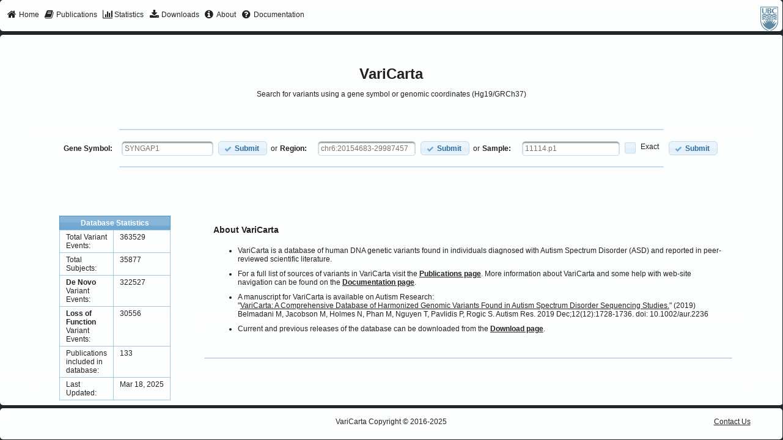

--- FILE ---
content_type: text/html;charset=UTF-8
request_url: https://varicarta.msl.ubc.ca/index
body_size: 4987
content:
<?xml version='1.0' encoding='UTF-8' ?>
<!DOCTYPE html>
<html xmlns="http://www.w3.org/1999/xhtml"><head id="j_idt2"><link type="text/css" rel="stylesheet" href="/javax.faces.resource/theme.css.xhtml?ln=primefaces-redmond" /><link type="text/css" rel="stylesheet" href="/javax.faces.resource/webjars/font-awesome/4.2.0/css/font-awesome-jsf.css.xhtml;jsessionid=C9D4EF1E327305C651BBFF1746CDB883" /><link type="text/css" rel="stylesheet" href="/javax.faces.resource/index.css.xhtml;jsessionid=C9D4EF1E327305C651BBFF1746CDB883?ln=css" /><link type="text/css" rel="stylesheet" href="/javax.faces.resource/style.css.xhtml;jsessionid=C9D4EF1E327305C651BBFF1746CDB883?ln=css" /><link type="text/css" rel="stylesheet" href="/javax.faces.resource/mainTemplate.css.xhtml;jsessionid=C9D4EF1E327305C651BBFF1746CDB883?ln=css" /><link type="text/css" rel="stylesheet" href="/javax.faces.resource/components.css.xhtml;jsessionid=C9D4EF1E327305C651BBFF1746CDB883?ln=primefaces&amp;v=6.1" /><script type="text/javascript" src="/javax.faces.resource/jquery/jquery.js.xhtml;jsessionid=C9D4EF1E327305C651BBFF1746CDB883?ln=primefaces&amp;v=6.1"></script><script type="text/javascript" src="/javax.faces.resource/jquery/jquery-plugins.js.xhtml;jsessionid=C9D4EF1E327305C651BBFF1746CDB883?ln=primefaces&amp;v=6.1"></script><script type="text/javascript" src="/javax.faces.resource/core.js.xhtml;jsessionid=C9D4EF1E327305C651BBFF1746CDB883?ln=primefaces&amp;v=6.1"></script><script type="text/javascript" src="/javax.faces.resource/components.js.xhtml;jsessionid=C9D4EF1E327305C651BBFF1746CDB883?ln=primefaces&amp;v=6.1"></script><script type="text/javascript" src="/javax.faces.resource/idlemonitor/idlemonitor.js.xhtml;jsessionid=C9D4EF1E327305C651BBFF1746CDB883?ln=primefaces&amp;v=6.1"></script><link type="text/css" rel="stylesheet" href="/javax.faces.resource/layout/layout.css.xhtml;jsessionid=C9D4EF1E327305C651BBFF1746CDB883?ln=primefaces&amp;v=6.1" /><script type="text/javascript" src="/javax.faces.resource/layout/layout.js.xhtml;jsessionid=C9D4EF1E327305C651BBFF1746CDB883?ln=primefaces&amp;v=6.1"></script><script type="text/javascript">if(window.PrimeFaces){PrimeFaces.settings.locale='en_US';}</script>
        <title>VariCarta</title>

        <link rel="icon" type="image/x-icon" href="/javax.faces.resource/img/favicon.ico.xhtml" />
        <link rel="icon" type="image/png" href="/javax.faces.resource/img/favicon-32x32.png.xhtml" sizes="32x32" />
        <link rel="icon" type="image/png" href="/javax.faces.resource/img/favicon-96x96.png.xhtml" sizes="96x96" />
        <link rel="icon" type="image/png" href="/javax.faces.resource/img/favicon-16x16.png.xhtml" sizes="16x16" />


        <meta http-equiv="Content-Type" content="text/html; charset=UTF-8" />
        <!-- Prevents caching at the Proxy Server -->
        <meta http-equiv="Expires" content="0" />

        <meta name="description" content="VariCarta is a curated, web-based database housing ASD-associated genes created from curated sequencing studies" />

        <meta name="keywords" content="asd,autism,curated,genomics,bioinformatics,genetics,gene,medicine,biomedical,meta-analysis,statistics,search,open source,database,software" />
        <meta name="author" content="VariCarta Admin (pavlab-support@msl.ubc.ca)" />
		<!-- Google tag (gtag.js) -->
		<script async="async" src="https://www.googletagmanager.com/gtag/js?id=G-17WBXH9B7E">
		</script>
		<script>
			window.dataLayer = window.dataLayer || [];

			function gtag() {
				dataLayer.push(arguments);
			}

			gtag('js', new Date());
			gtag('config', "G-17WBXH9B7E");
		</script>
	</head><body><html xmlns="http://www.w3.org/1999/xhtml">
<form id="j_idt14" name="j_idt14" method="post" action="/index;jsessionid=C9D4EF1E327305C651BBFF1746CDB883" enctype="application/x-www-form-urlencoded">
<input type="hidden" name="j_idt14" value="j_idt14" />
<span id="j_idt14:messagesWarn"></span><script id="j_idt14:messagesWarn_s" type="text/javascript">$(function(){PrimeFaces.cw('Growl','widget_j_idt14_messagesWarn',{id:'j_idt14:messagesWarn',sticky:true,life:6000,escape:true,msgs:[]});});</script>
    <!-- Warning will occur at 50 minutes (3000000) --><script id="j_idt14:j_idt16_s" type="text/javascript">$(function(){PrimeFaces.cw("IdleMonitor","widget_j_idt14_j_idt16",{id:"j_idt14:j_idt16",timeout:3000000,behaviors:{active:function(ext,event) {PrimeFaces.ab({s:"j_idt14:j_idt16",e:"active",p:"j_idt14:j_idt16",u:"j_idt14:messagesWarn"},ext);},idle:function(ext,event) {PrimeFaces.ab({s:"j_idt14:j_idt16",e:"idle",p:"j_idt14:j_idt16",u:"j_idt14:messagesWarn",onco:function(xhr,status,args){alert("Your session is about to expire due to inactivity.");;}},ext);}}});});</script><input type="hidden" name="javax.faces.ViewState" id="j_id1:javax.faces.ViewState:0" value="-3877315782226725561:-8991890217429345001" autocomplete="off" />
</form>

</html><script id="j_idt18_s" type="text/javascript">$(function(){PrimeFaces.cw("Layout","widget_j_idt18",{id:"j_idt18",full:true,north:{paneSelector:'#top',size:"50",resizable:false,closable:false},center:{paneSelector:'#center',size:"auto",resizable:false,closable:false},south:{paneSelector:'#bottom',size:"50",resizable:false,closable:false}});});</script><div id="top" class="ui-layout-unit ui-widget ui-widget-content ui-corner-all ui-layout-north"><div class="ui-layout-unit-content ui-widget-content">
<form id="j_idt19" name="j_idt19" method="post" action="/index;jsessionid=C9D4EF1E327305C651BBFF1746CDB883" enctype="application/x-www-form-urlencoded">
<input type="hidden" name="j_idt19" value="j_idt19" />
<div id="j_idt19:j_idt20" class="ui-menu ui-menubar ui-widget ui-widget-content ui-corner-all ui-helper-clearfix menubar" style="border: 1px solid transparent" role="menubar"><div tabindex="0" class="ui-helper-hidden-accessible"></div><ul class="ui-menu-list ui-helper-reset"><li class="ui-menuitem ui-widget ui-corner-all" role="menuitem"><a tabindex="-1" class="ui-menuitem-link ui-corner-all" href="index.xhtml;jsessionid=C9D4EF1E327305C651BBFF1746CDB883"><span class="ui-menuitem-icon ui-icon fa fa-home"></span><span class="ui-menuitem-text">Home</span></a></li><li class="ui-menuitem ui-widget ui-corner-all" role="menuitem"><a tabindex="-1" class="ui-menuitem-link ui-corner-all" href="publications.xhtml;jsessionid=C9D4EF1E327305C651BBFF1746CDB883"><span class="ui-menuitem-icon ui-icon fa fa-book"></span><span class="ui-menuitem-text">Publications</span></a></li><li class="ui-menuitem ui-widget ui-corner-all" role="menuitem"><a tabindex="-1" class="ui-menuitem-link ui-corner-all" href="stats.xhtml;jsessionid=C9D4EF1E327305C651BBFF1746CDB883"><span class="ui-menuitem-icon ui-icon fa fa-bar-chart"></span><span class="ui-menuitem-text">Statistics</span></a></li><li class="ui-menuitem ui-widget ui-corner-all" role="menuitem"><a tabindex="-1" class="ui-menuitem-link ui-corner-all" href="downloads.xhtml;jsessionid=C9D4EF1E327305C651BBFF1746CDB883"><span class="ui-menuitem-icon ui-icon fa fa-download"></span><span class="ui-menuitem-text">Downloads</span></a></li><li class="ui-menuitem ui-widget ui-corner-all" role="menuitem"><a tabindex="-1" class="ui-menuitem-link ui-corner-all" href="about.xhtml;jsessionid=C9D4EF1E327305C651BBFF1746CDB883"><span class="ui-menuitem-icon ui-icon fa fa-info-circle"></span><span class="ui-menuitem-text">About</span></a></li><li class="ui-menuitem ui-widget ui-corner-all" role="menuitem"><a tabindex="-1" class="ui-menuitem-link ui-corner-all" href="documentation.xhtml;jsessionid=C9D4EF1E327305C651BBFF1746CDB883"><span class="ui-menuitem-icon ui-icon fa fa-question-circle"></span><span class="ui-menuitem-text">Documentation</span></a></li><li class="ui-menuitem ui-menubar-options ui-widget ui-corner-all" role="menuitem">
                            <a href="https://www.ubc.ca/" target="_blank">
                                <img src="/javax.faces.resource/img/ubcgrey_logo_40.png.xhtml" alt="University of British Columbia (UBC)" />
                            </a></li></ul></div><script id="j_idt19:j_idt20_s" type="text/javascript">PrimeFaces.cw("Menubar","widget_j_idt19_j_idt20",{id:"j_idt19:j_idt20",autoDisplay:true,toggleEvent:"click"});</script><input type="hidden" name="javax.faces.ViewState" id="j_id1:javax.faces.ViewState:1" value="-3877315782226725561:-8991890217429345001" autocomplete="off" />
</form></div></div><div id="center" class="ui-layout-unit ui-widget ui-widget-content ui-corner-all ui-layout-center"><div class="ui-layout-unit-content ui-widget-content">

        <div class="content-area">
            <div class="title">
                <h1 style="margin:0 auto;">VariCarta</h1>
                <p>
                    Search for variants using a gene symbol or genomic coordinates (Hg19/GRCh37)
                </p>
            </div><hr id="j_idt29" class="ui-separator ui-state-default ui-corner-all" style="width:75%;" /><div id="j_idt30" class="ui-panel ui-widget ui-widget-content ui-corner-all no-border clearfix center-search-bar" data-widget="widget_j_idt30"><div id="j_idt30_content" class="ui-panel-content ui-widget-content"><table>
<tbody>
<tr>
<td>
<form id="geneSearchForm" name="geneSearchForm" method="post" action="/index;jsessionid=C9D4EF1E327305C651BBFF1746CDB883" enctype="application/x-www-form-urlencoded">
<input type="hidden" name="geneSearchForm" value="geneSearchForm" />
<label for="gene" style="font-weight:bold;margin-right:15px;">Gene Symbol:</label><span id="gene" class="ui-autocomplete" style="margin-right:8px;"><input id="gene_input" name="gene_input" type="text" class="ui-autocomplete-input ui-inputfield ui-widget ui-state-default ui-corner-all" autocomplete="off" placeholder="SYNGAP1" value="" /><input id="gene_hinput" name="gene_hinput" type="hidden" autocomplete="off" /><div id="gene_panel" class="ui-autocomplete-panel ui-widget-content ui-corner-all ui-helper-hidden ui-shadow"></div></span><script id="gene_s" type="text/javascript">$(function(){PrimeFaces.cw("AutoComplete","widget_gene",{id:"gene",minLength:2,delay:400,emptyMessage:"No gene suggestions available, please try again."});});</script><button id="j_idt35" name="j_idt35" class="ui-button ui-widget ui-state-default ui-corner-all ui-button-text-icon-left ui-priority-primary" onclick="PrimeFaces.ab({s:&quot;j_idt35&quot;,u:&quot;geneSearchForm&quot;});return false;" type="submit"><span class="ui-button-icon-left ui-icon ui-c ui-icon-check"></span><span class="ui-button-text ui-c">Submit</span></button><script id="j_idt35_s" type="text/javascript">PrimeFaces.cw("CommandButton","widget_j_idt35",{id:"j_idt35"});</script><input type="hidden" name="javax.faces.ViewState" id="j_id1:javax.faces.ViewState:2" value="-3877315782226725561:-8991890217429345001" autocomplete="off" />
</form></td>
<td>or</td>
<td>
<form id="regionSearchForm" name="regionSearchForm" method="post" action="/index;jsessionid=C9D4EF1E327305C651BBFF1746CDB883" enctype="application/x-www-form-urlencoded">
<input type="hidden" name="regionSearchForm" value="regionSearchForm" />
<label for="regionInput" style="font-weight:bold;margin-right:15px;">Region:</label>
						<!-- &lt;f:validateRegex pattern="^(?i:CHR)?([0-9]{1,2}|X|Y):(\d+)-(\d+|)$"  /&gt; --><input id="regionInput" name="regionInput" type="text" placeholder="chr6:20154683-29987457" style="margin-right:8px;width:150px;" class="ui-inputfield ui-inputtext ui-widget ui-state-default ui-corner-all" /><script id="regionInput_s" type="text/javascript">PrimeFaces.cw("InputText","widget_regionInput",{id:"regionInput"});</script><button id="j_idt39" name="j_idt39" class="ui-button ui-widget ui-state-default ui-corner-all ui-button-text-icon-left ui-priority-primary" onclick="PrimeFaces.ab({s:&quot;j_idt39&quot;,u:&quot;regionSearchForm&quot;});return false;" type="submit"><span class="ui-button-icon-left ui-icon ui-c ui-icon-check"></span><span class="ui-button-text ui-c">Submit</span></button><script id="j_idt39_s" type="text/javascript">PrimeFaces.cw("CommandButton","widget_j_idt39",{id:"j_idt39"});</script><input type="hidden" name="javax.faces.ViewState" id="j_id1:javax.faces.ViewState:3" value="-3877315782226725561:-8991890217429345001" autocomplete="off" />
</form></td>
<td>or</td>
<td>
<form id="sampleSearchForm" name="sampleSearchForm" method="post" action="/index;jsessionid=C9D4EF1E327305C651BBFF1746CDB883" enctype="application/x-www-form-urlencoded">
<input type="hidden" name="sampleSearchForm" value="sampleSearchForm" />
<label for="sampleInput" style="font-weight:bold;margin-right:15px;">Sample:</label>

						<!-- &lt;f:validateRegex pattern="^(?i:CHR)?([0-9]{1,2}|X|Y):(\d+)-(\d+|)$"  /&gt; --><input id="sampleInput" name="sampleInput" type="text" placeholder="11114.p1" style="margin-right:8px;width:150px;" class="ui-inputfield ui-inputtext ui-widget ui-state-default ui-corner-all" /><script id="sampleInput_s" type="text/javascript">PrimeFaces.cw("InputText","widget_sampleInput",{id:"sampleInput"});</script><div id="j_idt43" class="ui-chkbox ui-widget"><div class="ui-helper-hidden-accessible"><input id="j_idt43_input" name="j_idt43_input" type="checkbox" autocomplete="off" aria-checked="false" /></div><div class="ui-chkbox-box ui-widget ui-corner-all ui-state-default"><span class="ui-chkbox-icon ui-icon ui-icon-blank ui-c"></span></div><span class="ui-chkbox-label">Exact</span></div><script id="j_idt43_s" type="text/javascript">PrimeFaces.cw("SelectBooleanCheckbox","widget_j_idt43",{id:"j_idt43"});</script><button id="j_idt44" name="j_idt44" class="ui-button ui-widget ui-state-default ui-corner-all ui-button-text-icon-left ui-priority-primary" onclick="PrimeFaces.ab({s:&quot;j_idt44&quot;,u:&quot;sampleSearchForm&quot;});return false;" type="submit"><span class="ui-button-icon-left ui-icon ui-c ui-icon-check"></span><span class="ui-button-text ui-c">Submit</span></button><script id="j_idt44_s" type="text/javascript">PrimeFaces.cw("CommandButton","widget_j_idt44",{id:"j_idt44"});</script><input type="hidden" name="javax.faces.ViewState" id="j_id1:javax.faces.ViewState:4" value="-3877315782226725561:-8991890217429345001" autocomplete="off" />
</form></td>
</tr>
</tbody>
</table>
</div></div><script id="j_idt30_s" type="text/javascript">PrimeFaces.cw("Panel","widget_j_idt30",{id:"j_idt30"});</script><hr id="j_idt45" class="ui-separator ui-state-default ui-corner-all" style="width:75%;" /><div id="j_idt46" class="ui-panel ui-widget ui-widget-content ui-corner-all no-border" style="padding-top:50px;" data-widget="widget_j_idt46"><div id="j_idt46_content" class="ui-panel-content ui-widget-content"><table id="j_idt47" class="ui-panelgrid ui-widget no-border" style="width:100%;text-align:left;" role="grid"><tbody><tr class="ui-widget-content" role="row"><td role="gridcell" class="ui-panelgrid-cell"><table id="j_idt48" class="ui-panelgrid ui-widget no-border" style="width:100%;text-align:left;" role="grid"><tbody><tr class="ui-widget-content" role="row"><td role="gridcell" class="ui-panelgrid-cell"><div id="j_idt49" class="ui-panel ui-widget ui-widget-content ui-corner-all no-border" data-widget="widget_j_idt49"><div id="j_idt49_content" class="ui-panel-content ui-widget-content"><table id="j_idt50" class="ui-panelgrid ui-widget" style="float:right;width:100%;" role="grid"><thead class="ui-panelgrid-header"><tr class="ui-widget-header" role="row"><td colspan="2" role="columnheader"> Database Statistics </td></tr></thead><tbody><tr class="ui-widget-content" role="row"><td role="gridcell" class="ui-panelgrid-cell">Total Variant Events:</td><td role="gridcell" class="ui-panelgrid-cell">363529</td></tr><tr class="ui-widget-content" role="row"><td role="gridcell" class="ui-panelgrid-cell">Total Subjects:</td><td role="gridcell" class="ui-panelgrid-cell">35877</td></tr><tr class="ui-widget-content" role="row"><td role="gridcell" class="ui-panelgrid-cell">

        <span><strong>De Novo</strong> Variant Events: </span></td><td role="gridcell" class="ui-panelgrid-cell">322527</td></tr><tr class="ui-widget-content" role="row"><td role="gridcell" class="ui-panelgrid-cell">

        <span><strong>Loss of Function</strong>  Variant Events:</span></td><td role="gridcell" class="ui-panelgrid-cell">30556</td></tr><tr class="ui-widget-content" role="row"><td role="gridcell" class="ui-panelgrid-cell">Publications included in database:</td><td role="gridcell" class="ui-panelgrid-cell">133</td></tr><tr class="ui-widget-content" role="row"><td role="gridcell" class="ui-panelgrid-cell">Last Updated:</td><td role="gridcell" class="ui-panelgrid-cell"><span style="white-space: nowrap;">Mar 18, 2025</span></td></tr></tbody></table></div></div><script id="j_idt49_s" type="text/javascript">PrimeFaces.cw("Panel","widget_j_idt49",{id:"j_idt49"});</script></td></tr></tbody></table></td><td role="gridcell" class="ui-panelgrid-cell"><table id="j_idt64" class="ui-panelgrid ui-widget no-border" role="grid"><tbody><tr class="ui-widget-content" role="row"><td role="gridcell" class="ui-panelgrid-cell"><div id="j_idt65" class="ui-panel ui-widget ui-widget-content ui-corner-all no-border" data-widget="widget_j_idt65"><div id="j_idt65_content" class="ui-panel-content ui-widget-content">
                            <div>
                                <h3>About VariCarta</h3>
                                <ul class="spaced-list">
                                    <li>
                                        VariCarta is a database of human DNA genetic variants found in individuals diagnosed with Autism
                                        Spectrum Disorder (ASD) and reported in peer-reviewed scientific literature.
                                    </li>
                                    <li>
                                        For a full list of sources of variants in VariCarta visit the <strong><a href="publications.xhtml;jsessionid=C9D4EF1E327305C651BBFF1746CDB883" class="ui-link ui-widget">Publications page</a></strong>.
                                        More information about VariCarta and some help with web-site navigation can be found on the
                                        <strong><a href="documentation.xhtml;jsessionid=C9D4EF1E327305C651BBFF1746CDB883" class="ui-link ui-widget">Documentation page</a></strong>.
                                    </li>

                                    <li>
                                        A manuscript for VariCarta is available on Autism Research: <br />

                                        "<a href="https://doi.org/10.1002/aur.2236" class="ui-link ui-widget" target="_blank">VariCarta: A Comprehensive Database of Harmonized Genomic Variants Found in Autism Spectrum Disorder Sequencing Studies.</a>" (2019) Belmadani M, Jacobson M, Holmes N, Phan M, Nguyen T, Pavlidis P, Rogic S. Autism Res. 2019 Dec;12(12):1728-1736. doi: 10.1002/aur.2236

                                    </li>

                                    <li>
                                        Current and previous releases of the database can be downloaded from the
                                        <strong><a href="/downloads.xhtml;jsessionid=C9D4EF1E327305C651BBFF1746CDB883" class="ui-link ui-widget">Download page</a></strong>.
                                    </li>
                                </ul>
                            </div></div></div><script id="j_idt65_s" type="text/javascript">PrimeFaces.cw("Panel","widget_j_idt65",{id:"j_idt65"});</script></td></tr><tr class="ui-widget-content" role="row"><td role="gridcell" class="ui-panelgrid-cell"><hr id="j_idt79" class="ui-separator ui-state-default ui-corner-all" /></td></tr><tr class="ui-widget-content" role="row"><td role="gridcell" class="ui-panelgrid-cell">
                        <div id="news">
                            
                        </div></td></tr></tbody></table></td></tr></tbody></table></div></div><script id="j_idt46_s" type="text/javascript">PrimeFaces.cw("Panel","widget_j_idt46",{id:"j_idt46"});</script>

        </div></div></div><div id="bottom" class="ui-layout-unit ui-widget ui-widget-content ui-corner-all ui-layout-south"><div class="ui-layout-unit-content ui-widget-content">
                <div class="footer">
                    <p>
                        <span> VariCarta Copyright © 2016-2025 </span><a href="/documentation;jsessionid=C9D4EF1E327305C651BBFF1746CDB883#contact" style="position:absolute;right:50px;">Contact Us</a>
                    </p>
                </div></div></div>
            <!-- a modal dialog etc. -->

        <!-- 	&lt;p:dialog modal="true" widgetVar="statusDialog" header="Status"
                draggable="false" closable="false" resizable="false"&gt;
                &lt;p:graphicImage library="img" name="loader.gif" /&gt;
            &lt;/p:dialog&gt; -->
        <!--
                &lt;div id="site-wrapper"&gt;
                &lt;div id="header"&gt;
                    &lt;div id="top"&gt;
                    Green graphic by &lt;a href="undefined"&gt;undefined&lt;/a&gt; from &lt;a href="http://logomakr.com"&gt;Logomakr&lt;/a&gt; is licensed under &lt;a href="http://creativecommons.org/licenses/by/3.0/" title="Creative Commons BY 3.0"&gt;CC BY 3.0&lt;/a&gt;.Science graphic by &lt;a href="http://www.freepik.com/"&gt;Freepik&lt;/a&gt; from &lt;a href="http://www.flaticon.com/"&gt;Flaticon&lt;/a&gt; is licensed under &lt;a href="http://creativecommons.org/licenses/by/3.0/" title="Creative Commons BY 3.0"&gt;CC BY 3.0&lt;/a&gt;. Made with &lt;a href="http://logomakr.com" title="Logo Maker"&gt;Logo Maker&lt;/a&gt;
                        &lt;div class="left" id="logo"&gt;
                            &lt;h:graphicImage library="img" width="130" height="110"
                                name="logo.png" /&gt;
                        &lt;/div&gt;
                        &lt;div class="left navigation" id="main-nav"&gt;
                            &lt;ul class="tabbed"&gt;
                                &lt;li class="current-tab"&gt;&lt;h:link value="Home" outcome="index.xhtml" /&gt;&lt;/li&gt;
                                &lt;li class=""&gt;&lt;h:link value="Search" outcome="search.xhtml" /&gt;&lt;/li&gt;
                                &lt;li class=""&gt;&lt;h:link value="Downloads" outcome="downloads.xhtml" /&gt;&lt;/li&gt;
                                &lt;li class=""&gt;&lt;h:link value="Documentation" outcome="documentation.xhtml" /&gt;&lt;/li&gt;
                                &lt;li class=""&gt;&lt;h:link value="FAQ" outcome="faq.xhtml" /&gt;&lt;/li&gt;
                                &lt;li class=""&gt;&lt;h:link value="Contact" outcome="contact.xhtml" /&gt;&lt;/li&gt;

                                &lt;li class=""&gt;&lt;h:link value="About" outcome="about.xhtml" /&gt;&lt;/li&gt;

                            &lt;/ul&gt;
                            &lt;div class="clearer"&gt;&amp;nbsp;&lt;/div&gt;
                        &lt;/div&gt;
                        &lt;div class="clearer"&gt;&amp;nbsp;&lt;/div&gt;
                    &lt;/div&gt;
                &lt;/div&gt;

                &lt;div id="content"&gt;
                    &lt;ui:insert name="content" /&gt;
                &lt;/div&gt;
                &lt;/div&gt; --></body>


</html>

--- FILE ---
content_type: text/css
request_url: https://varicarta.msl.ubc.ca/javax.faces.resource/index.css.xhtml;jsessionid=C9D4EF1E327305C651BBFF1746CDB883?ln=css
body_size: 366
content:
div.ui-panel.center-search-bar table {
	margin:0 auto;
}

.ui-layout-pane-north.ui-widget-content{
 border: 0;
}
 
.ui-layout-pane-south.ui-widget-content{
 border: 0;
}
 
.ui-layout-pane-east.ui-widget-content{
 border: 0;
}
 
.ui-layout-pane-west.ui-widget-content{
 border: 0;
}
 
.ui-layout-pane-center.ui-widget-content{
 border: 0;
}

--- FILE ---
content_type: text/css
request_url: https://varicarta.msl.ubc.ca/javax.faces.resource/style.css.xhtml;jsessionid=C9D4EF1E327305C651BBFF1746CDB883?ln=css
body_size: 1191
content:
/* Results */

div.ui-datatable.innerTblCls table > tbody > tr {
	background-color : #f3f3f3;
}

div.ui-datatable.innerTblCls table > thead > tr > th {	
	background-color: #B3C9DA !important;
	background: #B3C9DA !important;
}



/* Index */

td.gene-search-column, td.coordinate-search-column {
	text-align:center;
	width:45%
}

td.space-column {
	text-align:center;
	width: 10%;
}

/* General */

table.panel-grid {
	width:95%;
}

table.panel-grid td {
	padding: 5px;
}

span.column-title {
	font-weight:bold;
	text-decoration:underline;
	margin-bottom: 10px;
}


td.label-column {
	text-align:center;
	width: 40%;
}

td.input-column {
	text-align:center;
	width: 60%;
}

.center-x {
	margin: 0 auto;
}

table.no-border, table.no-border > tbody > tr, table.no-border > tbody > tr > td {
	border: none !important;
}

td.ui-panelgrid-cell {
	vertical-align:top;
}

div.ui-panel.blue-gradient-panel-header div.ui-panel-titlebar {
	background:#85b2cb -webkit-gradient(linear, left top, left bottom, from(rgba(255,255,255,0)), to(rgba(255,255,255,0.4)));
}

td.inline-row-toggle div.ui-row-toggler {
	display:inline-block;
}

td.inline-icon div.ui-row-toggler {
	position:relative;
	top: 2px;
}

a.inline-icon img {
	position:relative;
	top: 2px;
}

a.inline-icon.ui-commandlink {
	display:inline-block;
	position:relative;
	top: 2px;
}

table.spaced-table td {
	margin:10px;
}

div.ui-datatable.right-aligned-paginator div.ui-paginator {
	text-align:right;
	padding-right:20px;
}

div.title {
	text-align:left;
	
}

div.content-area {
	padding: 45px;
}

div.ui-datalist.datalist-small {

}

div.ui-datalist.datalist-right {
	clear: both;
	margin-bottom: 20px;

}

div.ui-datalist-content {
	padding-right: 20px;
}

table.ui-datalist-content td{
	border-radius: 25px;

}

.ui-panelgrid-header td {
	padding: 4px 10px;
}

div.ui-panel.no-padding > div.ui-panel-content {
	padding:0;
}

div.title-headers {
	margin:0 auto 25px auto;
	text-align:center;
}

div.title-headers h1,
div.title-headers h2,
div.title-headers h3,
div.title-headers h4,
div.title-headers h5,
div.title-headers h6
{
	margin-bottom:5px;
}

.compactTable td {
	/* padding:0 0 0 0 !important;*/
	padding-bottom: 0 !important;	
	padding-top: 0 !important;
	width=100%
}


/* Publication */
a.iconVisit {
	color:black;
}

a.iconVisit:visited {
	// color:grey;
	color:black;
}

.download-link {
	text-align: right;
}

table.file-no-border {
	float:left;
}

table.file-no-border, table.file-no-border tr, table.file-no-border td {
	border: none !important;
	border-style: none !important;
	font-weight: bold;

}

.center-block {
	display:block;
	margin-right:auto;
	margin-left:auto;
}

.text-center {text-align:center}

/*.ui-panelgrid-cell*/
td.single-numeric  {
	vertical-align: middle !important;
}